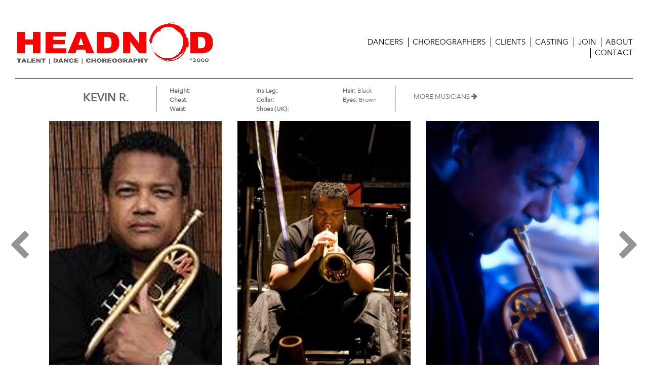

--- FILE ---
content_type: text/html; charset=UTF-8
request_url: https://www.headnodagency.com/talent/musicians/kevin-r/
body_size: 7731
content:
<!DOCTYPE html>
<html lang="en-GB">
<head>
<meta charset="UTF-8">
<meta name="viewport" content="width=device-width, initial-scale=1">
<link rel="profile" href="http://gmpg.org/xfn/11">
<link rel="pingback" href="https://www.headnodagency.com/xmlrpc.php">
<link rel="stylesheet" href="https://maxcdn.bootstrapcdn.com/font-awesome/4.4.0/css/font-awesome.min.css">
<meta name='robots' content='index, follow, max-image-preview:large, max-snippet:-1, max-video-preview:-1' />

	<!-- This site is optimized with the Yoast SEO plugin v22.6 - https://yoast.com/wordpress/plugins/seo/ -->
	<title>KEVIN R. - HeadNod</title>
	<link rel="canonical" href="https://www.headnodagency.com/talent/musicians/kevin-r/" />
	<meta property="og:locale" content="en_GB" />
	<meta property="og:type" content="article" />
	<meta property="og:title" content="KEVIN R. - HeadNod" />
	<meta property="og:url" content="https://www.headnodagency.com/talent/musicians/kevin-r/" />
	<meta property="og:site_name" content="HeadNod" />
	<meta property="article:modified_time" content="2017-03-01T17:45:13+00:00" />
	<meta name="twitter:card" content="summary_large_image" />
	<script type="application/ld+json" class="yoast-schema-graph">{"@context":"https://schema.org","@graph":[{"@type":"WebPage","@id":"https://www.headnodagency.com/talent/musicians/kevin-r/","url":"https://www.headnodagency.com/talent/musicians/kevin-r/","name":"KEVIN R. - HeadNod","isPartOf":{"@id":"https://www.headnodagency.com/#website"},"datePublished":"2015-06-05T17:01:40+00:00","dateModified":"2017-03-01T17:45:13+00:00","breadcrumb":{"@id":"https://www.headnodagency.com/talent/musicians/kevin-r/#breadcrumb"},"inLanguage":"en-GB","potentialAction":[{"@type":"ReadAction","target":["https://www.headnodagency.com/talent/musicians/kevin-r/"]}]},{"@type":"BreadcrumbList","@id":"https://www.headnodagency.com/talent/musicians/kevin-r/#breadcrumb","itemListElement":[{"@type":"ListItem","position":1,"name":"Home","item":"https://www.headnodagency.com/"},{"@type":"ListItem","position":2,"name":"Talent","item":"https://www.headnodagency.com/talent/"},{"@type":"ListItem","position":3,"name":"Musicians","item":"https://www.headnodagency.com/talent/musicians/"},{"@type":"ListItem","position":4,"name":"KEVIN R."}]},{"@type":"WebSite","@id":"https://www.headnodagency.com/#website","url":"https://www.headnodagency.com/","name":"HeadNod Dance Agency","description":"Dance Agency","alternateName":"HeadNod Talent Agency","potentialAction":[{"@type":"SearchAction","target":{"@type":"EntryPoint","urlTemplate":"https://www.headnodagency.com/?s={search_term_string}"},"query-input":"required name=search_term_string"}],"inLanguage":"en-GB"}]}</script>
	<!-- / Yoast SEO plugin. -->


<link rel="alternate" type="application/rss+xml" title="HeadNod &raquo; Feed" href="https://www.headnodagency.com/feed/" />
<script type="text/javascript">
/* <![CDATA[ */
window._wpemojiSettings = {"baseUrl":"https:\/\/s.w.org\/images\/core\/emoji\/15.0.3\/72x72\/","ext":".png","svgUrl":"https:\/\/s.w.org\/images\/core\/emoji\/15.0.3\/svg\/","svgExt":".svg","source":{"concatemoji":"https:\/\/www.headnodagency.com\/wp-includes\/js\/wp-emoji-release.min.js?ver=6.5.7"}};
/*! This file is auto-generated */
!function(i,n){var o,s,e;function c(e){try{var t={supportTests:e,timestamp:(new Date).valueOf()};sessionStorage.setItem(o,JSON.stringify(t))}catch(e){}}function p(e,t,n){e.clearRect(0,0,e.canvas.width,e.canvas.height),e.fillText(t,0,0);var t=new Uint32Array(e.getImageData(0,0,e.canvas.width,e.canvas.height).data),r=(e.clearRect(0,0,e.canvas.width,e.canvas.height),e.fillText(n,0,0),new Uint32Array(e.getImageData(0,0,e.canvas.width,e.canvas.height).data));return t.every(function(e,t){return e===r[t]})}function u(e,t,n){switch(t){case"flag":return n(e,"\ud83c\udff3\ufe0f\u200d\u26a7\ufe0f","\ud83c\udff3\ufe0f\u200b\u26a7\ufe0f")?!1:!n(e,"\ud83c\uddfa\ud83c\uddf3","\ud83c\uddfa\u200b\ud83c\uddf3")&&!n(e,"\ud83c\udff4\udb40\udc67\udb40\udc62\udb40\udc65\udb40\udc6e\udb40\udc67\udb40\udc7f","\ud83c\udff4\u200b\udb40\udc67\u200b\udb40\udc62\u200b\udb40\udc65\u200b\udb40\udc6e\u200b\udb40\udc67\u200b\udb40\udc7f");case"emoji":return!n(e,"\ud83d\udc26\u200d\u2b1b","\ud83d\udc26\u200b\u2b1b")}return!1}function f(e,t,n){var r="undefined"!=typeof WorkerGlobalScope&&self instanceof WorkerGlobalScope?new OffscreenCanvas(300,150):i.createElement("canvas"),a=r.getContext("2d",{willReadFrequently:!0}),o=(a.textBaseline="top",a.font="600 32px Arial",{});return e.forEach(function(e){o[e]=t(a,e,n)}),o}function t(e){var t=i.createElement("script");t.src=e,t.defer=!0,i.head.appendChild(t)}"undefined"!=typeof Promise&&(o="wpEmojiSettingsSupports",s=["flag","emoji"],n.supports={everything:!0,everythingExceptFlag:!0},e=new Promise(function(e){i.addEventListener("DOMContentLoaded",e,{once:!0})}),new Promise(function(t){var n=function(){try{var e=JSON.parse(sessionStorage.getItem(o));if("object"==typeof e&&"number"==typeof e.timestamp&&(new Date).valueOf()<e.timestamp+604800&&"object"==typeof e.supportTests)return e.supportTests}catch(e){}return null}();if(!n){if("undefined"!=typeof Worker&&"undefined"!=typeof OffscreenCanvas&&"undefined"!=typeof URL&&URL.createObjectURL&&"undefined"!=typeof Blob)try{var e="postMessage("+f.toString()+"("+[JSON.stringify(s),u.toString(),p.toString()].join(",")+"));",r=new Blob([e],{type:"text/javascript"}),a=new Worker(URL.createObjectURL(r),{name:"wpTestEmojiSupports"});return void(a.onmessage=function(e){c(n=e.data),a.terminate(),t(n)})}catch(e){}c(n=f(s,u,p))}t(n)}).then(function(e){for(var t in e)n.supports[t]=e[t],n.supports.everything=n.supports.everything&&n.supports[t],"flag"!==t&&(n.supports.everythingExceptFlag=n.supports.everythingExceptFlag&&n.supports[t]);n.supports.everythingExceptFlag=n.supports.everythingExceptFlag&&!n.supports.flag,n.DOMReady=!1,n.readyCallback=function(){n.DOMReady=!0}}).then(function(){return e}).then(function(){var e;n.supports.everything||(n.readyCallback(),(e=n.source||{}).concatemoji?t(e.concatemoji):e.wpemoji&&e.twemoji&&(t(e.twemoji),t(e.wpemoji)))}))}((window,document),window._wpemojiSettings);
/* ]]> */
</script>
<style id='wp-emoji-styles-inline-css' type='text/css'>

	img.wp-smiley, img.emoji {
		display: inline !important;
		border: none !important;
		box-shadow: none !important;
		height: 1em !important;
		width: 1em !important;
		margin: 0 0.07em !important;
		vertical-align: -0.1em !important;
		background: none !important;
		padding: 0 !important;
	}
</style>
<link rel='stylesheet' id='wp-block-library-css' href='https://www.headnodagency.com/wp-includes/css/dist/block-library/style.min.css?ver=6.5.7' type='text/css' media='all' />
<link rel='stylesheet' id='fontawesome-free-css' href='https://www.headnodagency.com/wp-content/plugins/getwid/vendors/fontawesome-free/css/all.min.css?ver=5.5.0' type='text/css' media='all' />
<link rel='stylesheet' id='slick-css' href='https://www.headnodagency.com/wp-content/plugins/getwid/vendors/slick/slick/slick.min.css?ver=1.9.0' type='text/css' media='all' />
<link rel='stylesheet' id='slick-theme-css' href='https://www.headnodagency.com/wp-content/plugins/getwid/vendors/slick/slick/slick-theme.min.css?ver=1.9.0' type='text/css' media='all' />
<link rel='stylesheet' id='mp-fancybox-css' href='https://www.headnodagency.com/wp-content/plugins/getwid/vendors/mp-fancybox/jquery.fancybox.min.css?ver=3.5.7-mp.1' type='text/css' media='all' />
<link rel='stylesheet' id='getwid-blocks-css' href='https://www.headnodagency.com/wp-content/plugins/getwid/assets/css/blocks.style.css?ver=2.0.13' type='text/css' media='all' />
<style id='getwid-blocks-inline-css' type='text/css'>
.wp-block-getwid-section .wp-block-getwid-section__wrapper .wp-block-getwid-section__inner-wrapper{max-width: 640px;}
</style>
<style id='classic-theme-styles-inline-css' type='text/css'>
/*! This file is auto-generated */
.wp-block-button__link{color:#fff;background-color:#32373c;border-radius:9999px;box-shadow:none;text-decoration:none;padding:calc(.667em + 2px) calc(1.333em + 2px);font-size:1.125em}.wp-block-file__button{background:#32373c;color:#fff;text-decoration:none}
</style>
<style id='global-styles-inline-css' type='text/css'>
body{--wp--preset--color--black: #000000;--wp--preset--color--cyan-bluish-gray: #abb8c3;--wp--preset--color--white: #ffffff;--wp--preset--color--pale-pink: #f78da7;--wp--preset--color--vivid-red: #cf2e2e;--wp--preset--color--luminous-vivid-orange: #ff6900;--wp--preset--color--luminous-vivid-amber: #fcb900;--wp--preset--color--light-green-cyan: #7bdcb5;--wp--preset--color--vivid-green-cyan: #00d084;--wp--preset--color--pale-cyan-blue: #8ed1fc;--wp--preset--color--vivid-cyan-blue: #0693e3;--wp--preset--color--vivid-purple: #9b51e0;--wp--preset--gradient--vivid-cyan-blue-to-vivid-purple: linear-gradient(135deg,rgba(6,147,227,1) 0%,rgb(155,81,224) 100%);--wp--preset--gradient--light-green-cyan-to-vivid-green-cyan: linear-gradient(135deg,rgb(122,220,180) 0%,rgb(0,208,130) 100%);--wp--preset--gradient--luminous-vivid-amber-to-luminous-vivid-orange: linear-gradient(135deg,rgba(252,185,0,1) 0%,rgba(255,105,0,1) 100%);--wp--preset--gradient--luminous-vivid-orange-to-vivid-red: linear-gradient(135deg,rgba(255,105,0,1) 0%,rgb(207,46,46) 100%);--wp--preset--gradient--very-light-gray-to-cyan-bluish-gray: linear-gradient(135deg,rgb(238,238,238) 0%,rgb(169,184,195) 100%);--wp--preset--gradient--cool-to-warm-spectrum: linear-gradient(135deg,rgb(74,234,220) 0%,rgb(151,120,209) 20%,rgb(207,42,186) 40%,rgb(238,44,130) 60%,rgb(251,105,98) 80%,rgb(254,248,76) 100%);--wp--preset--gradient--blush-light-purple: linear-gradient(135deg,rgb(255,206,236) 0%,rgb(152,150,240) 100%);--wp--preset--gradient--blush-bordeaux: linear-gradient(135deg,rgb(254,205,165) 0%,rgb(254,45,45) 50%,rgb(107,0,62) 100%);--wp--preset--gradient--luminous-dusk: linear-gradient(135deg,rgb(255,203,112) 0%,rgb(199,81,192) 50%,rgb(65,88,208) 100%);--wp--preset--gradient--pale-ocean: linear-gradient(135deg,rgb(255,245,203) 0%,rgb(182,227,212) 50%,rgb(51,167,181) 100%);--wp--preset--gradient--electric-grass: linear-gradient(135deg,rgb(202,248,128) 0%,rgb(113,206,126) 100%);--wp--preset--gradient--midnight: linear-gradient(135deg,rgb(2,3,129) 0%,rgb(40,116,252) 100%);--wp--preset--font-size--small: 13px;--wp--preset--font-size--medium: 20px;--wp--preset--font-size--large: 36px;--wp--preset--font-size--x-large: 42px;--wp--preset--spacing--20: 0.44rem;--wp--preset--spacing--30: 0.67rem;--wp--preset--spacing--40: 1rem;--wp--preset--spacing--50: 1.5rem;--wp--preset--spacing--60: 2.25rem;--wp--preset--spacing--70: 3.38rem;--wp--preset--spacing--80: 5.06rem;--wp--preset--shadow--natural: 6px 6px 9px rgba(0, 0, 0, 0.2);--wp--preset--shadow--deep: 12px 12px 50px rgba(0, 0, 0, 0.4);--wp--preset--shadow--sharp: 6px 6px 0px rgba(0, 0, 0, 0.2);--wp--preset--shadow--outlined: 6px 6px 0px -3px rgba(255, 255, 255, 1), 6px 6px rgba(0, 0, 0, 1);--wp--preset--shadow--crisp: 6px 6px 0px rgba(0, 0, 0, 1);}:where(.is-layout-flex){gap: 0.5em;}:where(.is-layout-grid){gap: 0.5em;}body .is-layout-flex{display: flex;}body .is-layout-flex{flex-wrap: wrap;align-items: center;}body .is-layout-flex > *{margin: 0;}body .is-layout-grid{display: grid;}body .is-layout-grid > *{margin: 0;}:where(.wp-block-columns.is-layout-flex){gap: 2em;}:where(.wp-block-columns.is-layout-grid){gap: 2em;}:where(.wp-block-post-template.is-layout-flex){gap: 1.25em;}:where(.wp-block-post-template.is-layout-grid){gap: 1.25em;}.has-black-color{color: var(--wp--preset--color--black) !important;}.has-cyan-bluish-gray-color{color: var(--wp--preset--color--cyan-bluish-gray) !important;}.has-white-color{color: var(--wp--preset--color--white) !important;}.has-pale-pink-color{color: var(--wp--preset--color--pale-pink) !important;}.has-vivid-red-color{color: var(--wp--preset--color--vivid-red) !important;}.has-luminous-vivid-orange-color{color: var(--wp--preset--color--luminous-vivid-orange) !important;}.has-luminous-vivid-amber-color{color: var(--wp--preset--color--luminous-vivid-amber) !important;}.has-light-green-cyan-color{color: var(--wp--preset--color--light-green-cyan) !important;}.has-vivid-green-cyan-color{color: var(--wp--preset--color--vivid-green-cyan) !important;}.has-pale-cyan-blue-color{color: var(--wp--preset--color--pale-cyan-blue) !important;}.has-vivid-cyan-blue-color{color: var(--wp--preset--color--vivid-cyan-blue) !important;}.has-vivid-purple-color{color: var(--wp--preset--color--vivid-purple) !important;}.has-black-background-color{background-color: var(--wp--preset--color--black) !important;}.has-cyan-bluish-gray-background-color{background-color: var(--wp--preset--color--cyan-bluish-gray) !important;}.has-white-background-color{background-color: var(--wp--preset--color--white) !important;}.has-pale-pink-background-color{background-color: var(--wp--preset--color--pale-pink) !important;}.has-vivid-red-background-color{background-color: var(--wp--preset--color--vivid-red) !important;}.has-luminous-vivid-orange-background-color{background-color: var(--wp--preset--color--luminous-vivid-orange) !important;}.has-luminous-vivid-amber-background-color{background-color: var(--wp--preset--color--luminous-vivid-amber) !important;}.has-light-green-cyan-background-color{background-color: var(--wp--preset--color--light-green-cyan) !important;}.has-vivid-green-cyan-background-color{background-color: var(--wp--preset--color--vivid-green-cyan) !important;}.has-pale-cyan-blue-background-color{background-color: var(--wp--preset--color--pale-cyan-blue) !important;}.has-vivid-cyan-blue-background-color{background-color: var(--wp--preset--color--vivid-cyan-blue) !important;}.has-vivid-purple-background-color{background-color: var(--wp--preset--color--vivid-purple) !important;}.has-black-border-color{border-color: var(--wp--preset--color--black) !important;}.has-cyan-bluish-gray-border-color{border-color: var(--wp--preset--color--cyan-bluish-gray) !important;}.has-white-border-color{border-color: var(--wp--preset--color--white) !important;}.has-pale-pink-border-color{border-color: var(--wp--preset--color--pale-pink) !important;}.has-vivid-red-border-color{border-color: var(--wp--preset--color--vivid-red) !important;}.has-luminous-vivid-orange-border-color{border-color: var(--wp--preset--color--luminous-vivid-orange) !important;}.has-luminous-vivid-amber-border-color{border-color: var(--wp--preset--color--luminous-vivid-amber) !important;}.has-light-green-cyan-border-color{border-color: var(--wp--preset--color--light-green-cyan) !important;}.has-vivid-green-cyan-border-color{border-color: var(--wp--preset--color--vivid-green-cyan) !important;}.has-pale-cyan-blue-border-color{border-color: var(--wp--preset--color--pale-cyan-blue) !important;}.has-vivid-cyan-blue-border-color{border-color: var(--wp--preset--color--vivid-cyan-blue) !important;}.has-vivid-purple-border-color{border-color: var(--wp--preset--color--vivid-purple) !important;}.has-vivid-cyan-blue-to-vivid-purple-gradient-background{background: var(--wp--preset--gradient--vivid-cyan-blue-to-vivid-purple) !important;}.has-light-green-cyan-to-vivid-green-cyan-gradient-background{background: var(--wp--preset--gradient--light-green-cyan-to-vivid-green-cyan) !important;}.has-luminous-vivid-amber-to-luminous-vivid-orange-gradient-background{background: var(--wp--preset--gradient--luminous-vivid-amber-to-luminous-vivid-orange) !important;}.has-luminous-vivid-orange-to-vivid-red-gradient-background{background: var(--wp--preset--gradient--luminous-vivid-orange-to-vivid-red) !important;}.has-very-light-gray-to-cyan-bluish-gray-gradient-background{background: var(--wp--preset--gradient--very-light-gray-to-cyan-bluish-gray) !important;}.has-cool-to-warm-spectrum-gradient-background{background: var(--wp--preset--gradient--cool-to-warm-spectrum) !important;}.has-blush-light-purple-gradient-background{background: var(--wp--preset--gradient--blush-light-purple) !important;}.has-blush-bordeaux-gradient-background{background: var(--wp--preset--gradient--blush-bordeaux) !important;}.has-luminous-dusk-gradient-background{background: var(--wp--preset--gradient--luminous-dusk) !important;}.has-pale-ocean-gradient-background{background: var(--wp--preset--gradient--pale-ocean) !important;}.has-electric-grass-gradient-background{background: var(--wp--preset--gradient--electric-grass) !important;}.has-midnight-gradient-background{background: var(--wp--preset--gradient--midnight) !important;}.has-small-font-size{font-size: var(--wp--preset--font-size--small) !important;}.has-medium-font-size{font-size: var(--wp--preset--font-size--medium) !important;}.has-large-font-size{font-size: var(--wp--preset--font-size--large) !important;}.has-x-large-font-size{font-size: var(--wp--preset--font-size--x-large) !important;}
.wp-block-navigation a:where(:not(.wp-element-button)){color: inherit;}
:where(.wp-block-post-template.is-layout-flex){gap: 1.25em;}:where(.wp-block-post-template.is-layout-grid){gap: 1.25em;}
:where(.wp-block-columns.is-layout-flex){gap: 2em;}:where(.wp-block-columns.is-layout-grid){gap: 2em;}
.wp-block-pullquote{font-size: 1.5em;line-height: 1.6;}
</style>
<link rel='stylesheet' id='contact-form-7-css' href='https://www.headnodagency.com/wp-content/plugins/contact-form-7/includes/css/styles.css?ver=5.9.3' type='text/css' media='all' />
<link rel='stylesheet' id='headnod-style-css' href='https://www.headnodagency.com/wp-content/themes/headnod/style.css?ver=6.5.7' type='text/css' media='all' />
<script type="text/javascript" src="https://www.headnodagency.com/wp-includes/js/jquery/jquery.min.js?ver=3.7.1" id="jquery-core-js"></script>
<script type="text/javascript" src="https://www.headnodagency.com/wp-includes/js/jquery/jquery-migrate.min.js?ver=3.4.1" id="jquery-migrate-js"></script>
<link rel="https://api.w.org/" href="https://www.headnodagency.com/wp-json/" /><link rel="alternate" type="application/json" href="https://www.headnodagency.com/wp-json/wp/v2/pages/5804" /><link rel="EditURI" type="application/rsd+xml" title="RSD" href="https://www.headnodagency.com/xmlrpc.php?rsd" />
<meta name="generator" content="WordPress 6.5.7" />
<link rel='shortlink' href='https://www.headnodagency.com/?p=5804' />
<link rel="alternate" type="application/json+oembed" href="https://www.headnodagency.com/wp-json/oembed/1.0/embed?url=https%3A%2F%2Fwww.headnodagency.com%2Ftalent%2Fmusicians%2Fkevin-r%2F" />
<link rel="alternate" type="text/xml+oembed" href="https://www.headnodagency.com/wp-json/oembed/1.0/embed?url=https%3A%2F%2Fwww.headnodagency.com%2Ftalent%2Fmusicians%2Fkevin-r%2F&#038;format=xml" />
<link rel="icon" href="https://www.headnodagency.com/wp-content/uploads/2024/11/cropped-headnod-icon-32x32.png" sizes="32x32" />
<link rel="icon" href="https://www.headnodagency.com/wp-content/uploads/2024/11/cropped-headnod-icon-192x192.png" sizes="192x192" />
<link rel="apple-touch-icon" href="https://www.headnodagency.com/wp-content/uploads/2024/11/cropped-headnod-icon-180x180.png" />
<meta name="msapplication-TileImage" content="https://www.headnodagency.com/wp-content/uploads/2024/11/cropped-headnod-icon-270x270.png" />
		<style type="text/css" id="wp-custom-css">
			.page-id-20254 header, .page-id-20254 footer
{
display: none !important;
}		</style>
		<meta name="viewport" content="width=device-width">
</head>

<body class="page-template page-template-page-person-male page-template-page-person-male-php page page-id-5804 page-child parent-pageid-13">
<a class="skip-link screen-reader-text" href="#content">Skip to content</a>

	<header id="masthead" class="site-header clear" role="banner">
		<div class="site-branding left half">
			<h1 class="site-title"><a href="https://www.headnodagency.com/" rel="home">
				<img src="https://www.headnodagency.com/wp-content/themes/headnod/img/logo.jpg" alt="HEADNOD" class="logo" />
			</a></h1>
		</div><!-- .site-branding -->

		<nav id="site-navigation" class="main-navigation right half" role="navigation">
			<button class="menu-toggle" aria-controls="menu" aria-expanded="false">Primary Menu</button>
			<div class="menu-menu-1-container"><ul id="menu-menu-1" class="menu"><li id="menu-item-21241" class="menu-item menu-item-type-post_type menu-item-object-page menu-item-21241"><a href="https://www.headnodagency.com/talent/dancers/">Dancers</a></li>
<li id="menu-item-21242" class="menu-item menu-item-type-post_type menu-item-object-page menu-item-21242"><a href="https://www.headnodagency.com/talent/choreographers/">Choreographers</a></li>
<li id="menu-item-50" class="menu-item menu-item-type-post_type menu-item-object-page menu-item-50"><a href="https://www.headnodagency.com/news/">Clients</a></li>
<li id="menu-item-51" class="menu-item menu-item-type-post_type menu-item-object-page menu-item-51"><a href="https://www.headnodagency.com/casting/">CASTING</a></li>
<li id="menu-item-52" class="menu-item menu-item-type-post_type menu-item-object-page menu-item-52"><a href="https://www.headnodagency.com/joining-the-agency/">Join</a></li>
<li id="menu-item-53" class="menu-item menu-item-type-post_type menu-item-object-page menu-item-53"><a href="https://www.headnodagency.com/about/">About</a></li>
<li id="menu-item-54" class="menu-item menu-item-type-post_type menu-item-object-page menu-item-54"><a href="https://www.headnodagency.com/contact/">Contact</a></li>
</ul></div>		</nav><!-- #site-navigation -->
	</header><!-- #masthead -->
	
	<div class="talent-nav-container">
		<div class="talent-nav clear">
			<div class="t-nav">
				
				<a class="link" href="https://www.headnodagency.com/talent/choreographers/">Choreographers</a>
				<a class="link" href="https://www.headnodagency.com/talent/dancers/female/">Female Dancers</a>
				<a class="link" href="https://www.headnodagency.com/talent/dancers/male/">Male Dancers</a>
				
			</div>
			<div class="t-nav">
				<a class="link" href="https://www.headnodagency.com/talent/physical/physical/">Physical +</a>
				<a class="link" href="https://www.headnodagency.com/talent/dance-collectives/">Dance Collectives</a>
				<a href="https://www.headnodagency.com/talent/actors/" class="link">Actors</a>
				
				
				
			</div>
			<div class="t-nav">
				
				<a class="link" href="https://www.headnodagency.com/talent/musicians/">Musicians</a>
				<a href="https://www.headnodagency.com/talent/singers/" class="link">Singers</a>
				<a class="link" href="https://www.headnodagency.com/talent/dj/">DJs</a>
				
			</div>
			<div class="t-nav">
				<a href="https://www.headnodagency.com/talent/models/" class="link">Models</a>
				<a href="https://www.headnodagency.com/talent/dance-teachers/" class="link">Dance Teachers</a>
				<a class="link" href="https://www.headnodagency.com/talent/vocal-coach/">Vocal Coach</a>
			</div>
		</div>
	</div>

<div id="page" class="hfeed site">
	
	<div id="content" class="site-content">

	<div id="primary" class="content-area">
		<main id="main" class="person site-main" role="main">
			<div class="bio clear">
				<div class="bio-box name">
					<h1>KEVIN R. </h1>
				</div>
				<!--
				<div class="bio-box cv">
					<strong><a class="toglink" data-rel="cv">CV</a></strong><br>
					<strong><a class="toglink vidtog" data-rel="video">Video</a></strong><br>
					<strong><a class="toglink" data-rel="skills">Skills</a></strong>
				</div>
				-->
				<div class="bio-box">
					<strong>Height:</strong> <br>
					<strong>Chest:</strong> <br>
					<strong>Waist:</strong> 				</div>
				<div class="bio-box">
					<strong>Ins Leg:</strong> <br>
					<strong>Collar:</strong> <br>
					<strong>Shoes (UK):</strong> 				</div>
				<div class="bio-box last">
					<strong>Hair:</strong> Black<br>
					<strong>Eyes:</strong> Brown				</div>
				<div class="bio-box back">
					<a href="https://www.headnodagency.com/talent/musicians/" class="list-link">More 
						Musicians <i class="fa fa-arrow-right"></i>
					</a>
				</div>
			</div>
			<div class="toggle-container">
			<!--
			<div class="skills" id="skills">
								
													
							</div>
			-->
			<!--
			<div class="cvarea" id="cv">
				<p><em>Available Upon Request</em></p>
<p><em style="line-height: normal;"> </em></p>
			</div>
			-->
			<div class="video" id="video">
				
									<ul id="video-slider">
						
									
					</ul>
													<div id="bx-pager-video" class="clear">
															</div>
							</div>
			
			<div class="person-gallery" id="gallery">
									    <ul class="bxslider">

					        					            <li>
					                 <img src="https://www.headnodagency.com/wp-content/uploads/2015/06/123-342x500.jpg" alt="" />
					            </li>
					        					            <li>
					                 <img src="https://www.headnodagency.com/wp-content/uploads/2015/06/217-342x500.jpg" alt="" />
					            </li>
					        					            <li>
					                 <img src="https://www.headnodagency.com/wp-content/uploads/2015/06/315-342x500.jpg" alt="" />
					            </li>
					        					            <li>
					                 <img src="https://www.headnodagency.com/wp-content/uploads/2015/06/410-342x500.jpg" alt="" />
					            </li>
					        					    </ul>
							</div>
			

			
			<div id="bx-pager" class="clearfix">
			  					        					            <a data-slide-index="0" href="">
					                 <img src="https://www.headnodagency.com/wp-content/uploads/2015/06/123-150x150.jpg" alt="" />
					            </a>
					            					        					            <a data-slide-index="0" href="">
					                 <img src="https://www.headnodagency.com/wp-content/uploads/2015/06/217-150x150.jpg" alt="" />
					            </a>
					            					        					            <a data-slide-index="0" href="">
					                 <img src="https://www.headnodagency.com/wp-content/uploads/2015/06/315-150x150.jpg" alt="" />
					            </a>
					            					        					            <a data-slide-index="1" href="">
					                 <img src="https://www.headnodagency.com/wp-content/uploads/2015/06/410-150x150.jpg" alt="" />
					            </a>
					            					        							</div>
			<div class="cvarea" id="cv">
				<p><em>Available Upon Request</em></p>
<p><em style="line-height: normal;"> </em></p>
			</div>
		</div>
			
		</main><!-- #main -->
	</div><!-- #primary -->


	</div><!-- #content -->

</div><!-- #page -->
<footer id="colophon" class="site-footer" role="contentinfo">
<div class="footer-inner">
	<div class="footer-left">
		<a href="tel:+447951479709">t: <b>+44 (0)7951 479 709</b></a> | 
		<a href="mailto:info@headnodagency.com">e: <b>info@headnodagency.com</b></a> | 
		<a href="/booking-terms-and-conditions">Terms & Conditions</a> | 
		© 2025
	</div>
	<div class="footer-right">
		Visit us on our social sites: 
		<a target="_blank" href="https://www.instagram.com/headnodagency/" class="bsocial"><i class="fa fa-instagram"></i></a>
		<a target="_blank" href="https://www.youtube.com/user/HeadNodLondon " class="bsocial"><i class="fa fa-youtube"></i></a>
		<a target="_blank" href="https://www.facebook.com/HeadNodTalentAgency" class="bsocial"><i class="fa fa-facebook"></i></a>
		<!-- <a target="_blank" href="https://twitter.com/headnodagency" class="bsocial"><i class="fa fa-twitter"></i></a> -->
		<!-- <a target="_blank" href="https://vimeo.com/headnodagency" class="bsocial"><i class="fa fa-vimeo"></i></a> -->
		<!-- <a target="_blank" href="https://www.linkedin.com/profile/view?id=AAIAAAS_O1IBprzq3GVjqdVaFRu4reXF3qwniX4&trk=nav_responsive_tab_profile_pic" class="bsocial"><i class="fa fa-linkedin"></i></a>-->
	</div>
</div>
</footer><!-- #colophon -->

<script type="text/javascript" id="getwid-blocks-frontend-js-js-extra">
/* <![CDATA[ */
var Getwid = {"settings":[],"ajax_url":"https:\/\/www.headnodagency.com\/wp-admin\/admin-ajax.php","isRTL":"","nonces":{"contact_form":"836d422fd1"}};
/* ]]> */
</script>
<script type="text/javascript" src="https://www.headnodagency.com/wp-content/plugins/getwid/assets/js/frontend.blocks.js?ver=2.0.13" id="getwid-blocks-frontend-js-js"></script>
<script type="text/javascript" src="https://www.headnodagency.com/wp-content/plugins/contact-form-7/includes/swv/js/index.js?ver=5.9.3" id="swv-js"></script>
<script type="text/javascript" id="contact-form-7-js-extra">
/* <![CDATA[ */
var wpcf7 = {"api":{"root":"https:\/\/www.headnodagency.com\/wp-json\/","namespace":"contact-form-7\/v1"}};
/* ]]> */
</script>
<script type="text/javascript" src="https://www.headnodagency.com/wp-content/plugins/contact-form-7/includes/js/index.js?ver=5.9.3" id="contact-form-7-js"></script>
<script type="text/javascript" src="https://www.headnodagency.com/wp-content/themes/headnod/js/navigation.js?ver=20120206" id="headnod-navigation-js"></script>
<script type="text/javascript" src="https://www.headnodagency.com/wp-content/themes/headnod/js/skip-link-focus-fix.js?ver=20130115" id="headnod-skip-link-focus-fix-js"></script>

<script src="https://ajax.googleapis.com/ajax/libs/jquery/2.1.3/jquery.min.js"></script>
<script src="https://cdnjs.cloudflare.com/ajax/libs/jquery.isotope/2.2.2/isotope.pkgd.min.js"></script>
<script src="http://malsup.github.io/jquery.cycle2.js"></script>
<script src="https://www.headnodagency.com/wp-content/themes/headnod/js/jquery.bxslider.js"></script>
<script>
$( function() {
  // init Isotope
  $('.people').isotope({
    itemSelector: '.person'
  });
// bind filter button click
$('.filters-button').on( 'click', function() {
var filterValue = $( this ).attr('data-filter');
// use filterFn if matches value
$('.people').isotope({ filter: filterValue });
});
// change is-checked class on buttons
$('.filters-button').on( 'click', function() {
$('.active').removeClass('active');
$(this).addClass('active');
});
});
$(window).load(function(){
   $('.people').isotope('layout');
});
</script>
<script>

	
var numberOfImages = $('#video-slider li').length;
$('#bx-pager-video').hide();
if( numberOfImages > 1 ) {
$('#bx-pager-video').show();
var slider = $('#video-slider').bxSlider({
        pagerCustom: '#bx-pager-video',
	  controls: true,
	  nextText: '',
	  prevText: ''

    });

}	

	
$(".toglink").click(function(e) {
      e.preventDefault();
      $('.on').removeClass('on');
      $(this).addClass('on');
      $('.toggle-container > div').hide();
      $('#' + $(this).data('rel')).fadeIn('slow');
      $(window).trigger('resize');
});
</script>
<script type="text/javascript">
	var slider = $('.bxslider').bxSlider({
	  minSlides: 2,
	  maxSlides: 3,
	  slideWidth: 342,
	  slideMargin: 30,
	  pagerCustom: '#bx-pager',
	  controls: true,
	  adaptiveHeight: true,
	  nextText: '',
	  prevText: ''
	});
	var numberOfImages = $('.bxslider li').length;
	$('#bx-pager').hide();
	if( numberOfImages > 1 ) {
	$('#bx-pager').show();
	}
</script>
<script type="text/javascript">
	$('.roll').cycle();
	$('.roll').cycle('pause');
	$('.roll').hover(function () {
    //mouse enter - Resume the slideshow
    $(this).cycle('resume');
	},
	function () {
	    //mouse leave - Pause the slideshow
	    $(this).cycle('pause');
	});
	
	$(".talent-tog").click(function(){
        $(".talent-nav-container").slideToggle(600);
    });
    $('.toggle-container').click(function(){      
        $("iframe").each(function() { 
	        var src= $(this).attr('src');
	        $(this).attr('src',src);  
		});
    });
    $('.vidtog').click(function(){      
        $(".video .bx-viewport").delay(1000).css("height", "475px");
        $("#video-slider li").delay(1000).css({"height": "475px", "width": "800px"});
    });
    
</script>
</body>
</html>
